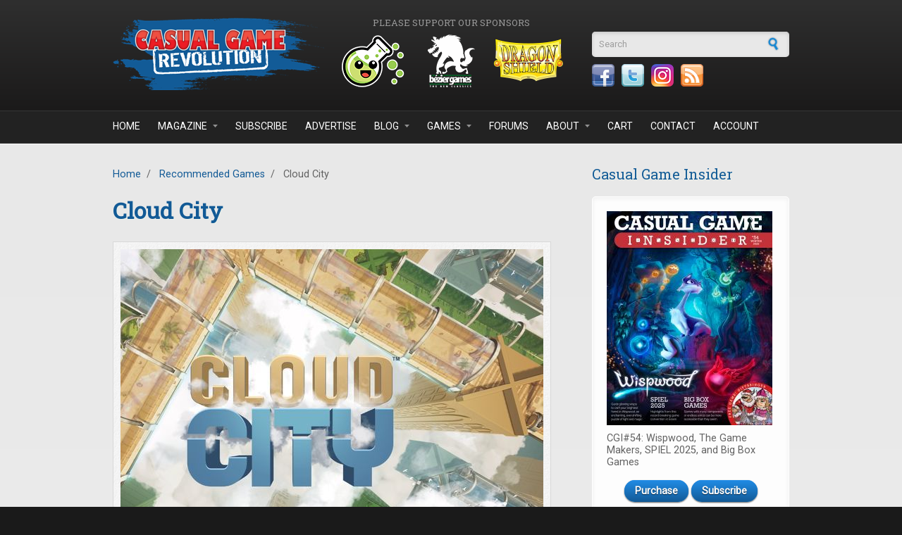

--- FILE ---
content_type: text/html; charset=utf-8
request_url: https://casualgamerevolution.com/games/cloud-city
body_size: 7450
content:
<!DOCTYPE html PUBLIC "-//W3C//DTD XHTML+RDFa 1.0//EN"
  "http://www.w3.org/MarkUp/DTD/xhtml-rdfa-1.dtd">
<html xmlns="http://www.w3.org/1999/xhtml" xml:lang="en" version="XHTML+RDFa 1.0" dir="ltr"
  xmlns:fb="https://ogp.me/ns/fb#"
  xmlns:og="https://ogp.me/ns#">

<head profile="http://www.w3.org/1999/xhtml/vocab">
  <meta http-equiv="Content-Type" content="text/html; charset=utf-8" />
<meta http-equiv="x-dns-prefetch-control" content="on" />
<link rel="dns-prefetch" href="//casualgamerevolution.b-cdn.net" />
<!--[if IE 9]>
<link rel="prefetch" href="//casualgamerevolution.b-cdn.net" />
<![endif]-->
<link rel="shortcut icon" href="https://casualgamerevolution.b-cdn.net/sites/all/themes/corporateclean/favicon.ico" type="image/vnd.microsoft.icon" />
<meta name="description" content="Draft tiles and build a city that reaches to the clouds, laying walkways between your towers and earning more points for the longer they are." />
<meta name="generator" content="Drupal 7 (https://www.drupal.org)" />
<link rel="canonical" href="https://casualgamerevolution.com/games/cloud-city" />
<link rel="shortlink" href="https://casualgamerevolution.com/node/2575" />
<meta property="fb:app_id" content="388328231555905" />
<meta property="og:site_name" content="Casual Game Revolution" />
<meta property="og:type" content="article" />
<meta property="og:title" content="Cloud City" />
<meta property="og:url" content="https://casualgamerevolution.com/games/cloud-city" />
<meta property="og:description" content="Draft tiles and build a city that reaches to the clouds, laying walkways between your towers and earning more points for the longer they are." />
<meta property="og:image" content="https://casualgamerevolution.b-cdn.net/sites/default/files/games/Cloud%20City.jpg" />
<meta name="twitter:card" content="summary_large_image" />
<meta name="twitter:creator" content="@CasualGameRev" />
<meta name="twitter:url" content="https://casualgamerevolution.com/games/cloud-city" />
<meta name="twitter:title" content="Cloud City" />
<meta name="twitter:description" content="Draft tiles and build a city that reaches to the clouds, laying walkways between your towers and earning more points for the longer they are." />
<meta name="twitter:image" content="https://casualgamerevolution.b-cdn.net/sites/default/files/games/Cloud%20City.jpg" />

<!-- Facebook Pixel Code -->
<script>
!function(f,b,e,v,n,t,s){if(f.fbq)return;n=f.fbq=function(){n.callMethod?
n.callMethod.apply(n,arguments):n.queue.push(arguments)};if(!f._fbq)f._fbq=n;
n.push=n;n.loaded=!0;n.version='2.0';n.queue=[];t=b.createElement(e);t.async=!0;
t.src=v;s=b.getElementsByTagName(e)[0];s.parentNode.insertBefore(t,s)}(window,
document,'script','//connect.facebook.net/en_US/fbevents.js');

fbq('init', '1090679201009766');
fbq('track', 'PageView');
fbq('track', 'ViewContent', {"content_type":"product","content_ids":"2575"});
</script>
<noscript><img height='1' width='1' style='display:none' src='https://www.facebook.com/tr?id=1090679201009766&ev=PageView&noscript=1' /></noscript>
<!-- End Facebook Pixel Code -->
    <title>Cloud City | Casual Game Revolution</title>
  <link rel="alternate" type="application/rss+xml" title="Casual Game Revolution RSS" href="http://casualgamerevolution.com/rss.xml" />
  <link href="https://fonts.googleapis.com/css?family=Roboto|Roboto+Slab" rel="stylesheet">
  <link type="text/css" rel="stylesheet" href="https://casualgamerevolution.b-cdn.net/sites/default/files/cdn/css/https/css_snAp4mP09PaWsfBvhp7MQtSZeVZUJmarhZ1SXpLut5I.css" media="all" />
<link type="text/css" rel="stylesheet" href="https://casualgamerevolution.b-cdn.net/sites/default/files/cdn/css/https/css_2q7veiw8DXkqWNO7ds831MW2FL-I-ZPCfz5TDjjUN3Q.css" media="all" />
<link type="text/css" rel="stylesheet" href="https://casualgamerevolution.b-cdn.net/sites/default/files/cdn/css/https/css_HkWR5wdKJuY4J5oBY0NgmGwQ0D5uwpMiVcuz9T7Fpsg.css" media="all" />
<link type="text/css" rel="stylesheet" href="https://casualgamerevolution.b-cdn.net/sites/default/files/cdn/css/https/css_XxYHIsb5ThVCJtV7ZdbfJcW4QWZT6E2rJIWMDlPenm0.css" media="all" />
  <script type="text/javascript" src="https://casualgamerevolution.b-cdn.net/sites/default/files/js/js_YD9ro0PAqY25gGWrTki6TjRUG8TdokmmxjfqpNNfzVU.js"></script>
<script type="text/javascript" src="https://casualgamerevolution.b-cdn.net/sites/default/files/js/js_uW8I0m_XnhGil6Xw4D1_t-ELzO2MdE51btIdJVvccgI.js"></script>
<script type="text/javascript" src="https://casualgamerevolution.b-cdn.net/sites/default/files/js/js_O4Lm-mtIRmEipcfpBLhh-fu59c1EOD3hvIf5QmMXEp0.js"></script>
<script type="text/javascript" src="https://www.googletagmanager.com/gtag/js?id=UA-35522175-1"></script>
<script type="text/javascript">
<!--//--><![CDATA[//><!--
window.dataLayer = window.dataLayer || [];function gtag(){dataLayer.push(arguments)};gtag("js", new Date());gtag("set", "developer_id.dMDhkMT", true);gtag("config", "UA-35522175-1", {"groups":"default"});
//--><!]]>
</script>
<script type="text/javascript" src="https://casualgamerevolution.b-cdn.net/sites/default/files/js/js_N23fS6ooC-uvOJ2j7mtuBbVQeGAvoXnACb9oAiqrOPE.js"></script>
<script type="text/javascript">
<!--//--><![CDATA[//><!--
jQuery.extend(Drupal.settings, {"basePath":"\/","pathPrefix":"","setHasJsCookie":0,"ajaxPageState":{"theme":"corporateclean","theme_token":"cl0jBKEPAZeqw8Ae7PgOhwxHBfXBCMq2Nw1heO-c2Fo","js":{"modules\/statistics\/statistics.js":1,"misc\/jquery.js":1,"misc\/jquery-extend-3.4.0.js":1,"misc\/jquery-html-prefilter-3.5.0-backport.js":1,"misc\/jquery.once.js":1,"misc\/drupal.js":1,"sites\/all\/modules\/entityreference\/js\/entityreference.js":1,"sites\/all\/modules\/simpleads\/simpleads.js":1,"sites\/all\/modules\/simpleads\/modules\/simpleads_campaigns\/simpleads_campaigns.js":1,"sites\/all\/modules\/ubercart\/uc_file\/uc_file.js":1,"sites\/all\/libraries\/colorbox\/jquery.colorbox-min.js":1,"sites\/all\/libraries\/DOMPurify\/purify.min.js":1,"sites\/all\/modules\/colorbox\/js\/colorbox.js":1,"sites\/all\/modules\/colorbox\/styles\/default\/colorbox_style.js":1,"sites\/all\/modules\/quote\/quote.js":1,"sites\/all\/modules\/google_analytics\/googleanalytics.js":1,"https:\/\/www.googletagmanager.com\/gtag\/js?id=UA-35522175-1":1,"0":1,"sites\/all\/modules\/field_group\/field_group.js":1},"css":{"modules\/system\/system.base.css":1,"modules\/system\/system.menus.css":1,"modules\/system\/system.messages.css":1,"modules\/system\/system.theme.css":1,"modules\/comment\/comment.css":1,"modules\/field\/theme\/field.css":1,"sites\/all\/modules\/logintoboggan\/logintoboggan.css":1,"modules\/node\/node.css":1,"modules\/poll\/poll.css":1,"modules\/search\/search.css":1,"sites\/all\/modules\/simpleads\/simpleads.css":1,"sites\/all\/modules\/ubercart\/uc_file\/uc_file.css":1,"sites\/all\/modules\/ubercart\/uc_order\/uc_order.css":1,"sites\/all\/modules\/ubercart\/uc_product\/uc_product.css":1,"sites\/all\/modules\/ubercart\/uc_store\/uc_store.css":1,"modules\/user\/user.css":1,"modules\/forum\/forum.css":1,"sites\/all\/modules\/views\/css\/views.css":1,"sites\/all\/modules\/ckeditor\/ckeditor.css":1,"sites\/all\/modules\/colorbox\/styles\/default\/colorbox_style.css":1,"profiles\/acquia\/modules\/ctools\/css\/ctools.css":1,"sites\/all\/modules\/panels\/css\/panels.css":1,"sites\/all\/modules\/quote\/quote.css":1,"sites\/all\/modules\/widgets\/widgets.css":1,"sites\/all\/themes\/corporateclean\/style.css":1,"sites\/all\/themes\/corporateclean\/color\/colors.css":1}},"colorbox":{"opacity":"0.85","current":"{current} of {total}","previous":"\u00ab Prev","next":"Next \u00bb","close":"Close","maxWidth":"98%","maxHeight":"98%","fixed":true,"mobiledetect":true,"mobiledevicewidth":"480px","file_public_path":"\/sites\/default\/files","specificPagesDefaultValue":"admin*\nimagebrowser*\nimg_assist*\nimce*\nnode\/add\/*\nnode\/*\/edit\nprint\/*\nprintpdf\/*\nsystem\/ajax\nsystem\/ajax\/*"},"jcarousel":{"ajaxPath":"\/jcarousel\/ajax\/views"},"quote_nest":"2","simpleads":{"url":{"ckeditor":"\/simpleads\/dashboard\/ckeditor"},"modulepath":"sites\/all\/modules\/simpleads"},"googleanalytics":{"account":["UA-35522175-1"],"trackOutbound":1,"trackMailto":1,"trackDownload":1,"trackDownloadExtensions":"7z|aac|arc|arj|asf|asx|avi|bin|csv|doc(x|m)?|dot(x|m)?|exe|flv|gif|gz|gzip|hqx|jar|jpe?g|js|mp(2|3|4|e?g)|mov(ie)?|msi|msp|pdf|phps|png|ppt(x|m)?|pot(x|m)?|pps(x|m)?|ppam|sld(x|m)?|thmx|qtm?|ra(m|r)?|sea|sit|tar|tgz|torrent|txt|wav|wma|wmv|wpd|xls(x|m|b)?|xlt(x|m)|xlam|xml|z|zip","trackColorbox":1},"urlIsAjaxTrusted":{"\/games\/cloud-city":true},"statistics":{"data":{"nid":"2575"},"url":"\/modules\/statistics\/statistics.php"},"field_group":{"div":"full"}});
//--><!]]>
</script>
  <script type="text/javascript"> //<![CDATA[ 
var tlJsHost = ((window.location.protocol == "https:") ? "https://secure.comodo.com/" : "http://www.trustlogo.com/");
document.write(unescape("%3Cscript src='" + tlJsHost + "trustlogo/javascript/trustlogo.js' type='text/javascript'%3E%3C/script%3E"));
//]]>
</script>
</head>
<body class="html not-front not-logged-in one-sidebar sidebar-first page-node page-node- page-node-2575 node-type-game" >
  <div id="skip-link">
    <a href="#main-content" class="element-invisible element-focusable">Skip to main content</a>
  </div>
    
<!-- Header. -->
<div id="header">

    <div id="header-inside">
    
        <div id="header-inside-left">
            
                        <a href="/" title="Home"><img src="https://casualgamerevolution.b-cdn.net/sites/default/files/cgr_logo.png" alt="Home" /></a>
                 
                        
        </div>
        
		<div id="header-inside-center">
		
						<div id="sponsor_area">
			  <div class="region region-sponsor-area">
    <div id="block-simpleads-ad-groups-284" class="block block-simpleads">

<h2>Please support our sponsors</h2>

<div class="content">
<div class="header">
  <div class="ad-link"></div>
</div>
<div class="adslist">
      <div class="simpleads-284">
    	    
<div id="ad_groups_284">
  <div class="simplead-container image-ad first">
        <a href="https://casualgamerevolution.com/simpleads/redirect/3752" target="_blank" rel="nofollow"><img src="https://casualgamerevolution.b-cdn.net/sites/default/files/field/image/sponsor_kawaii_lab_games_0.png" width="100" height="75" alt="Kawaii Lab Games" /></a>  </div><div class="simplead-container image-ad ">
        <a href="https://casualgamerevolution.com/simpleads/redirect/763" target="_blank" rel="nofollow"><img src="https://casualgamerevolution.b-cdn.net/sites/default/files/field/image/sponsor_bezier_4.png" width="100" height="75" alt="Bezier Games" /></a>  </div><div class="simplead-container image-ad last">
        <a href="https://casualgamerevolution.com/simpleads/redirect/2920" target="_blank" rel="nofollow"><img src="https://casualgamerevolution.b-cdn.net/sites/default/files/field/image/sponsor_dragon_shield.png" width="100" height="75" alt="Dragon Shield" /></a>  </div></div>  
  </div>

    
</div>
</div>
</div>  </div>
			</div>
					
		</div>
		
        <div id="header-inside-right">
		  <div class="region region-search-area">
    <div id="block-search-form" class="block block-search">


<div class="content">
<form action="/games/cloud-city" method="post" id="search-block-form" accept-charset="UTF-8"><div><div class="container-inline">
      <h2 class="element-invisible">Search form</h2>
    <div class="form-item form-type-textfield form-item-search-block-form">
 <input onblur="if (this.value == &#039;&#039;) {this.value = &#039;Search&#039;;}" onfocus="if (this.value == &#039;Search&#039;) {this.value = &#039;&#039;;}" type="text" id="edit-search-block-form--2" name="search_block_form" value="Search" size="15" maxlength="128" class="form-text" />
</div>
<div class="form-actions form-wrapper" id="edit-actions--2"><input type="image" id="edit-submit" name="submit" src="https://casualgamerevolution.b-cdn.net//sites/all/themes/corporateclean/images/search-button.png" class="form-submit" /></div><input type="hidden" name="form_build_id" value="form-_CtwPINo9FxXCq1bXS0r8YBbV34d0WFPpU4rksyP668" />
<input type="hidden" name="form_id" value="search_block_form" />
</div>
</div></form></div>
</div><div id="block-widgets-s-socialmedia-profile-default" class="block block-widgets">


<div class="content">
<div id="widgets-element-socialmedia_profile-default" class="widgets widgets-set widgets-set-horizontal widgets-style-horizontal"><div id="widgets-element-socialmedia_socialmedia-facebook-profile-button" class="widgets widgets-element widgets-element-horizontal widgets-style-horizontal"><a href="https://www.facebook.com/CasualGameRevolution" title="Visit CasualGameRevolution on Facebook" target="_blank"><img src="https://casualgamerevolution.b-cdn.net/sites/all/modules/socialmedia/icons/levelten/glossy/32x32/facebook.png" alt="Facebook icon"></a></div><div id="widgets-element-socialmedia_socialmedia-twitter-profile-button" class="widgets widgets-element widgets-element-horizontal widgets-style-horizontal"><a href="//twitter.com/CasualGameRev" title="Visit CasualGameRev on Twitter" target="_blank"><img src="https://casualgamerevolution.b-cdn.net/sites/all/modules/socialmedia/icons/levelten/glossy/32x32/twitter.png" alt="Twitter icon" ></a></div><div id="widgets-element-socialmedia_socialmedia-instagram-profile-button" class="widgets widgets-element widgets-element-horizontal widgets-style-horizontal"><a href="https://www.instagram.com/casualgamerevolution/" title="Visit  on Instagram" target="_blank"><img src="https://casualgamerevolution.b-cdn.net/sites/all/modules/socialmedia/icons/levelten/glossy/32x32/instagram.png" alt="Instagram icon" ></a></div><div id="widgets-element-socialmedia_socialmedia-rss-feed-button" class="widgets widgets-element widgets-element-horizontal widgets-style-horizontal"><a href="http://casualgamerevolution.com/rss.xml" title="Subscribe to Casual Game Revolution via RSS" target="_blank"><img src="https://casualgamerevolution.b-cdn.net/sites/all/modules/socialmedia/icons/levelten/glossy/32x32/rss.png" alt="RSS icon" ></a></div><div class="widgets-clear"></div></div></div>
</div>  </div>
    
        </div>
    
    </div><!-- EOF: #header-inside -->

</div><!-- EOF: #header -->

<!-- Header Menu. -->
<div id="header-menu">

<div id="header-menu-inside">
    <ul class="menu"><li class="first leaf"><a href="/">Home</a></li>
<li class="expanded"><a href="/magazine" title="">Magazine</a><ul class="menu"><li class="first leaf"><a href="/magazine" title="">Casual Game Insider</a></li>
<li class="leaf"><a href="/magazine/subscribe">Subscribe</a></li>
<li class="leaf"><a href="/magazine/latest-issue">Latest Issue</a></li>
<li class="leaf"><a href="/magazine/issues" title="">Back Issues</a></li>
<li class="leaf"><a href="/magazine/submissions">Article Submissions</a></li>
<li class="last leaf"><a href="/advertise" title="Learn about advertising and marketing opportunities">Advertising</a></li>
</ul></li>
<li class="leaf"><a href="/magazine/subscribe" title="Subscribe to Casual Game Insider magazine">Subscribe</a></li>
<li class="leaf"><a href="/advertise">Advertise</a></li>
<li class="expanded"><a href="/blog" title="">Blog</a><ul class="menu"><li class="first leaf"><a href="/blog/news" title="">News</a></li>
<li class="leaf"><a href="/blog/articles" title="">Articles</a></li>
<li class="leaf"><a href="/blog/reviews" title="">Reviews</a></li>
<li class="leaf"><a href="/blog/videos" title="">Videos</a></li>
<li class="last leaf"><a href="/blog/giveaways" title="">Giveaways</a></li>
</ul></li>
<li class="expanded"><a href="/games" title="">Games</a><ul class="menu"><li class="first leaf"><a href="/games" title="">Recommended Games</a></li>
<li class="leaf"><a href="/games/reviews" title="">Reviewed Games</a></li>
<li class="last leaf"><a href="/games/review-info">Game Review Info</a></li>
</ul></li>
<li class="leaf"><a href="/forums" title="">Forums</a></li>
<li class="expanded"><a href="/about/what-we-do" title="">About</a><ul class="menu"><li class="first leaf"><a href="/about/what-we-do">What We Do</a></li>
<li class="leaf"><a href="/about/who-we-are">Who we are</a></li>
<li class="leaf"><a href="/about/what-is-a-casual-game">What is a Casual Game?</a></li>
<li class="leaf"><a href="/press">Press</a></li>
<li class="leaf"><a href="/about/affiliate-program">Affiliate Program</a></li>
<li class="last leaf"><a href="/retailer">Retailer Network</a></li>
</ul></li>
<li class="leaf"><a href="/cart" title="Shopping cart">Cart</a></li>
<li class="leaf"><a href="/contact" title="">Contact</a></li>
<li class="last leaf"><a href="/user" title="">Account</a></li>
</ul></div><!-- EOF: #header-menu-inside -->

</div><!-- EOF: #header-menu -->


<!-- Banner. -->
<div id="banner">

	
</div><!-- EOF: #banner -->


<!-- Content. -->
<div id="content">

    <div id="content-inside" class="inside">
    
        <div id="main">
            
            <div class="breadcrumb"><a href="/">Home</a> <span class="breadcrumb-separator">/</span> <a href="/games">Recommended Games</a> <span class="breadcrumb-separator">/</span> Cloud City</div>            
                   
                 
                        
                        
			                        <h1>Cloud City</h1>
                                    
                        
              <div class="region region-content">
    <div id="block-system-main" class="block block-system">


<div class="content">
<div  class="ds-2col-stacked node node-game view-mode-full clearfix">

  
  <div class="group-header">
    <div class="field field-name-field-image field-type-image field-label-hidden"><div class="field-items"><div class="field-item even"><img src="https://casualgamerevolution.b-cdn.net/sites/default/files/styles/content/public/games/Cloud%20City.jpg?itok=eFlnNyg7" width="600" height="600" alt="Cloud City" /></div></div></div><div class="field field-name-body field-type-text-with-summary field-label-above"><div class="field-label">Game Description:&nbsp;</div><div class="field-items"><div class="field-item even"><p>Draft tiles and build a city that reaches to the clouds, laying walkways between your towers and earning more points for the longer they are.</p>
</div></div></div>  </div>

  <div class="group-left">
    <div class="field field-name-award-badge field-type-ds field-label-hidden"><div class="field-items"><div class="field-item even"><a href="https://casualgamerevolution.com/awards/recommended" title="Learn more about this award"><img src="https://casualgamerevolution.b-cdn.net/sites/default/files/images/badges/CGI_Badge_RECOMMENDED.png" alt="" style="width:175px; margin-left:70px"/></a></div></div></div>  </div>

  <div class="group-right">
    <div class="field field-name-field-cgr-rating field-type-number-decimal field-label-inline clearfix"><div class="field-label">CGR Rating:&nbsp;</div><div class="field-items"><div class="field-item even">8.58</div></div></div><div class="field field-name-field-msrp field-type-number-decimal field-label-inline clearfix"><div class="field-label">MSRP:&nbsp;</div><div class="field-items"><div class="field-item even">$30.00</div></div></div><div class="field field-name-field-num-players field-type-text field-label-inline clearfix"><div class="field-label">Number of Players:&nbsp;</div><div class="field-items"><div class="field-item even">2 to 4</div></div></div><div class="field field-name-field-playing-time field-type-text field-label-inline clearfix"><div class="field-label">Playing Time:&nbsp;</div><div class="field-items"><div class="field-item even">30 to 60 minutes</div></div></div><div class="field field-name-field-recommended-age field-type-text field-label-inline clearfix"><div class="field-label">Recommended Age:&nbsp;</div><div class="field-items"><div class="field-item even">10 and up</div></div></div><div class="field field-name-field-game-type field-type-taxonomy-term-reference field-label-inline clearfix"><div class="field-label">Game Type:&nbsp;</div><div class="field-items"><div class="field-item even"><a href="/games/type/board-game">Board Game</a></div></div></div><div class="field field-name-field-publisher field-type-taxonomy-term-reference field-label-inline clearfix"><div class="field-label">Publisher:&nbsp;</div><div class="field-items"><div class="field-item even"><a href="/games/publisher/blue-orange-games">Blue Orange Games</a></div></div></div><div class="field field-name-field-designer field-type-taxonomy-term-reference field-label-inline clearfix"><div class="field-label">Designer:&nbsp;</div><div class="field-items"><div class="field-item even"><a href="/games/designer/phil-walker-harding">Phil Walker-Harding</a></div></div></div><div class="field field-name-field-year-published field-type-taxonomy-term-reference field-label-inline clearfix"><div class="field-label">Year Published:&nbsp;</div><div class="field-items"><div class="field-item even"><a href="/games/year/2020">2020</a></div></div></div>  </div>

  <div class="group-footer">
    <div class="field field-name-affiliate-links field-type-ds field-label-hidden"><div class="field-items"><div class="field-item even"><ul class="affiliate-links">
		<li><a href="https://www.amazon.com/dp/B08H4YT4ZN/?tag=casugamerevo-20" target="_blank" title="Buy this game from Amazon.com"><img alt="Buy from Amazon.com" src="https://casualgamerevolution.b-cdn.net/sites/default/files/images/amazon.gif" style="width: 176px; height: 28px;" /></a></li>
			<li><a href="https://www.blueorangegames.com/index.php/games/cloud-city" target="_blank" title="Visit the publisher's website"><img alt="Publisher website" src="https://casualgamerevolution.b-cdn.net/sites/default/files/images/publisher_website.gif" style="width: 176px; height: 28px;" /></a></li>
		<li><a href="/game-store-locator" title="Find a game store near you"><img alt="Find a game store near you" src="https://casualgamerevolution.b-cdn.net/sites/default/files/images/find_a_store.gif" style="width: 176px; height: 28px;" /></a></li>
</ul>
<p><span style="font-size:11px;"><em>The "Buy from Amazon.com" button above is an affiliate link. If you purchase using this link, we may earn a commission.</em></span></p>
</div></div></div><div class="magazine-source"><div class="label-above">Magazines or Articles that Reference this Game:&nbsp;</div><div class="ds-1col node node-magazine-issue node-promoted view-mode-small_teaser clearfix">

  
  <div class="article-teaser-image"><a href="/magazine/issues/cgi34-holi-festival-of-colors-licensed-games-spiel-digital-and-bezier-games"><img src="https://casualgamerevolution.b-cdn.net/sites/default/files/styles/small_teaser/public/cgi_issue34_flat.jpg?itok=qpdlNNxt" alt="" /></a></div><div class="field field-name-title field-type-ds field-label-hidden"><div class="field-items"><div class="field-item even"><h2><a href="/magazine/issues/cgi34-holi-festival-of-colors-licensed-games-spiel-digital-and-bezier-games">CGI#34: Holi: Festival of Colors, Licensed Games, SPIEL Digital, and Bezier Games</a></h2></div></div></div><div class="field field-name-body field-type-text-with-summary field-label-hidden"><div class="field-items"><div class="field-item even"><p>In <em>Holi: Festival of Colors</em> by Floodgate Games, spread color and joy in one of India’s most vibrant festivals. Plus: SPIEL Digital 2020, games to avoid for Valentine's Day, licensed games, solo play during COVID-19, and the emergence of Bezier Games.<a href="/magazine/issues/cgi34-holi-festival-of-colors-licensed-games-spiel-digital-and-bezier-games" class="more-link"> More »</a></p>
</div></div></div></div>

</div><div id="node-game-full-group-links-fix" class="links group-links-fix field-group-div"><ul class="links inline"><li class="comment-add first last"><a href="/comment/reply/2575#comment-form" title="Share your thoughts and opinions related to this posting.">Add new comment</a></li>
</ul></div><div class="field field-name-forum-top-anchor field-type-ds field-label-hidden"><div class="field-items"><div class="field-item even"><a id="forum-topic-top"></a></div></div></div>  </div>

</div>

</div>
</div>  </div>
            
                        
        </div><!-- EOF: #main -->
        
        <div id="sidebar">
             
              <div class="region region-sidebar-first">
    <div id="block-views-latest-magazine-issue-block" class="block block-views">

<h2>Casual Game Insider</h2>

<div class="content">
<div class="view view-latest-magazine-issue view-id-latest_magazine_issue view-display-id-block view-dom-id-0ca47ef14b30caa3cb8735d9cd47cf2b">
        
  
  
      <div class="view-content">
        <div class="views-row views-row-1 views-row-odd views-row-first views-row-last">
    <div  class="ds-1col node node-magazine-issue node-promoted view-mode-block clearfix">

  
  <div class="field field-name-uc-product-image field-type-image field-label-hidden"><div class="field-items"><div class="field-item even"><a href="/magazine/issues/cgi54-wispwood-the-game-makers-spiel-2025-and-big-box-games"><img src="https://casualgamerevolution.b-cdn.net/sites/default/files/styles/magazine_block/public/cgi_issue54_flat.jpg?itok=C33RbFSU" width="235" height="304" alt="" /></a></div></div></div><div class="field field-name-title field-type-ds field-label-hidden"><div class="field-items"><div class="field-item even"><p>CGI#54: Wispwood, The Game Makers, SPIEL 2025, and Big Box Games</p></div></div></div><div class="field field-name-simple-preview-links field-type-ds field-label-hidden"><div class="field-items"><div class="field-item even"><div class="center">
<a href="https://casualgamerevolution.com/magazine/issues/cgi54-wispwood-the-game-makers-spiel-2025-and-big-box-games" title="Purchase this issue" class="more">Purchase</a>
<a href="/magazine/subscribe" title="Subscribe to Casual Game Insider" class="more">Subscribe</a>
</div></div></div></div></div>

  </div>
    </div>
  
  
  
  
  
  
</div></div>
</div><div id="block-views-similar-games-block" class="block block-views">

<h2>Similar Games</h2>

<div class="content">
<div class="view view-similar-games view-id-similar_games view-display-id-block view-dom-id-89cd0f6d0b99dd51f45ce33d50e43a07">
        
  
  
      <div class="view-content">
      <table class="views-view-grid cols-2">
  
  <tbody>
          <tr >
                  <td >
              
  <div class="views-field views-field-field-image">        <div class="field-content"><a href="/games/decorum" title="Décorum "><img src="https://casualgamerevolution.b-cdn.net/sites/default/files/styles/related_items/public/games/decorum.png?itok=MBC0YejT" width="110" height="110" alt="Décorum " /></a></div>  </div>          </td>
                  <td >
              
  <div class="views-field views-field-field-image">        <div class="field-content"><a href="/games/gold-mine" title="Gold Mine"><img src="https://casualgamerevolution.b-cdn.net/sites/default/files/styles/related_items/public/games/gold_mine.jpg?itok=hQRbJQ4_" width="110" height="110" alt="Gold Mine" /></a></div>  </div>          </td>
              </tr>
          <tr >
                  <td >
              
  <div class="views-field views-field-field-image">        <div class="field-content"><a href="/games/dive" title="Dive"><img src="https://casualgamerevolution.b-cdn.net/sites/default/files/styles/related_items/public/games/Dive.png?itok=z4UaEYHg" width="110" height="110" alt="Dive" /></a></div>  </div>          </td>
                  <td >
              
  <div class="views-field views-field-field-image">        <div class="field-content"><a href="/games/tokaido-duo" title="Tokaido Duo"><img src="https://casualgamerevolution.b-cdn.net/sites/default/files/styles/related_items/public/games/tokaido_duo.jpg?itok=f_QLA51a" width="110" height="110" alt="Tokaido Duo" /></a></div>  </div>          </td>
              </tr>
          <tr >
                  <td >
              
  <div class="views-field views-field-field-image">        <div class="field-content"><a href="/games/calico" title="Calico"><img src="https://casualgamerevolution.b-cdn.net/sites/default/files/styles/related_items/public/games/calico_0.jpg?itok=teQq5bE9" width="110" height="110" alt="Calico" /></a></div>  </div>          </td>
                  <td >
              
  <div class="views-field views-field-field-image">        <div class="field-content"><a href="/games/sagrada" title="Sagrada"><img src="https://casualgamerevolution.b-cdn.net/sites/default/files/styles/related_items/public/games/sagrada.jpg?itok=yjRc-qjA" width="110" height="110" alt="Sagrada" /></a></div>  </div>          </td>
              </tr>
      </tbody>
</table>
    </div>
  
  
  
  
      <div class="view-footer">
      <!--smart_paging_autop_filter--><!--smart_paging_filter--><div class="center">
<a class="more" href="/games" title="View all recommended Games">View All</a>
</div>    </div>
  
  
</div></div>
</div>  </div>

        </div><!-- EOF: #sidebar -->

    </div><!-- EOF: #content-inside -->

</div><!-- EOF: #content -->

<!-- Footer -->    
<div id="footer">

    <div id="footer-inside">
    
        <div class="footer-area first">
                </div><!-- EOF: .footer-area -->
        
        <div class="footer-area second">
                </div><!-- EOF: .footer-area -->
        
        <div class="footer-area third">
                </div><!-- EOF: .footer-area -->
       
    </div><!-- EOF: #footer-inside -->

</div><!-- EOF: #footer -->

<!-- Footer -->    
<div id="footer-bottom">

    <div id="footer-bottom-inside">
    
    	<div id="footer-bottom-left">
        
            <ul class="secondary-menu links clearfix"><li class="menu-1225 first"><a href="/user/register" title="Sign up for an account">Join</a></li>
<li class="menu-1224 last"><a href="/user/login" title="Log into your account">Log in</a></li>
</ul>            
              <div class="region region-footer">
    <div id="block-widgets-s-copyright-widget" class="block block-widgets">


<div class="content">
Copyright &copy; 2026 Casual Game Revolution</div>
</div>  </div>
            
        </div>
        
        <div id="footer-bottom-right">
        
        	  <div class="region region-footer-bottom-right">
    <div id="block-menu-menu-legal" class="block block-menu">


<div class="content">
<ul class="menu"><li class="first leaf"><a href="/terms" title="Terms and conditions for using this website.">Terms</a></li>
<li class="last leaf"><a href="/privacy" title="Our privacy policy">Privacy</a></li>
</ul></div>
</div>  </div>
        
        </div><!-- EOF: #footer-bottom-right -->
       
    </div><!-- EOF: #footer-bottom-inside -->

</div><!-- EOF: #footer -->  <script type="text/javascript" src="https://casualgamerevolution.b-cdn.net/sites/default/files/js/js_VU7P4CTgUZdF2SyFko5LLAg9ZK0OSVjXVaAFnTLgVt0.js"></script>
</body>
</html>
